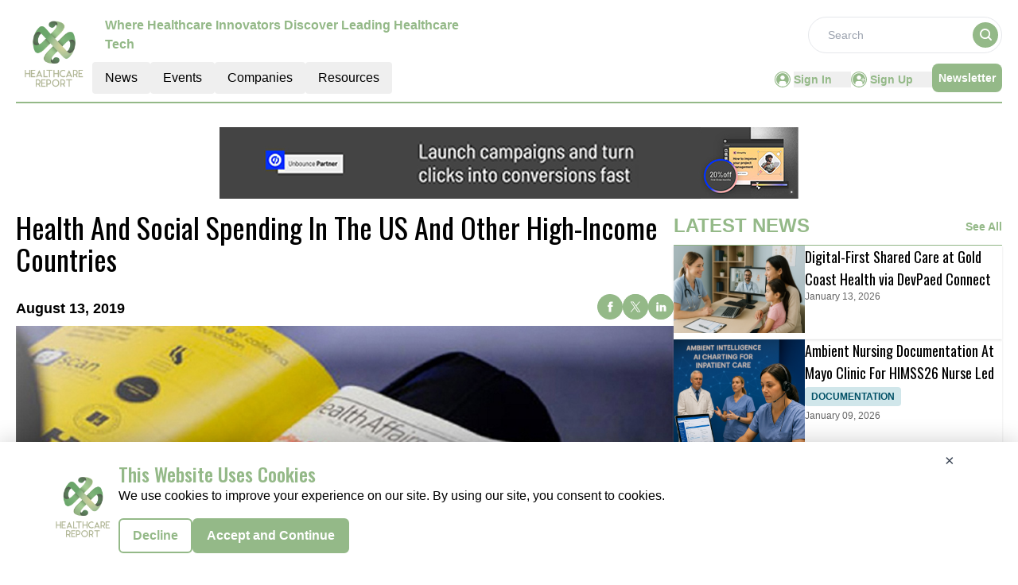

--- FILE ---
content_type: text/html; charset=utf-8
request_url: https://www.google.com/recaptcha/api2/aframe
body_size: 249
content:
<!DOCTYPE HTML><html><head><meta http-equiv="content-type" content="text/html; charset=UTF-8"></head><body><script nonce="JlmSRuhInhjoCEzYoFRIAQ">/** Anti-fraud and anti-abuse applications only. See google.com/recaptcha */ try{var clients={'sodar':'https://pagead2.googlesyndication.com/pagead/sodar?'};window.addEventListener("message",function(a){try{if(a.source===window.parent){var b=JSON.parse(a.data);var c=clients[b['id']];if(c){var d=document.createElement('img');d.src=c+b['params']+'&rc='+(localStorage.getItem("rc::a")?sessionStorage.getItem("rc::b"):"");window.document.body.appendChild(d);sessionStorage.setItem("rc::e",parseInt(sessionStorage.getItem("rc::e")||0)+1);localStorage.setItem("rc::h",'1768776414290');}}}catch(b){}});window.parent.postMessage("_grecaptcha_ready", "*");}catch(b){}</script></body></html>

--- FILE ---
content_type: text/css; charset=UTF-8
request_url: https://healthcare.report/_nuxt/index.DbwVPdST.css
body_size: -206
content:
.filterText{color:#94b988;font-size:16px;font-weight:600;line-height:24px}


--- FILE ---
content_type: application/javascript; charset=UTF-8
request_url: https://healthcare.report/_nuxt/index.DiP7ogmC.js
body_size: 1227
content:
import{a as H,_ as P}from"./Footer.CMWPvGwJ.js";import{_ as J}from"./AdsCard.DmhF2QIg.js";import{_ as N}from"./PreLoaderB.D-c2j20v.js";import{_ as V}from"./CardHeader.CfW48Y-R.js";import{_ as G}from"./LeftContainer.BfJy85k3.js";import{_ as I}from"./Spotlight.B0CLX1we.js";import{_ as M}from"./RightContainer.bScVxR_p.js";import{_ as S}from"./Resources.B5k13kEM.js";import{u as U}from"./vue.f36acd1f.R2rlcu2L.js";import{f as j,r as s,g as q,c as m,b as e,a as t,B as L,F as z,o as l}from"./entry.DfJ3FEKW.js";import{s as K}from"./spotlight.BScrX530.js";import{l as d}from"./layoutGenerator.DPJtEfhl.js";import{g as f}from"./glossary.DGw4AIAI.js";import{e as c}from"./events.BkUqAqng.js";import{m as $}from"./MetaData.ByzzCshk.js";import{c as O}from"./logo.CVJ6t_b-.js";import"./nuxt-link.DPhfuecr.js";import"./VerticalCard.CbF9mRNT.js";import"./layout.C-U_7VKb.js";import"./dateFormat.B8EODN1w.js";import"./TextCardNoImg.Bfvs91kT.js";import"./HorizontalCard.D0jTrfAs.js";const Q={class:"mx-auto mt-40"},X={class:"container m-auto"},Y={key:0},Z={key:1},ee={class:"flex flex-col lg:flex-row gap-4"},te={class:"flex flex-col gap-4 w-full lg:w-2/3"},ne={key:0,class:"text-lg md:px-10 text-center pt-10 font-normal"},oe={class:"flex flex-col gap-4 w-full lg:w-1/3 h-full"},ae={class:"pt-3 flex flex-col lg:flex-row gap-4"},se={class:"flex flex-col gap-4 w-full lg:w-2/3"},le={class:"flex flex-col gap-2 w-full lg:w-1/3"},ce={class:"mt-14 flex flex-col lg:flex-row gap-4"},re={class:"flex flex-col gap-4 w-full lg:w-2/3"},ie={class:"flex flex-col gap-2 w-full lg:w-1/3"},pe={key:0,class:"text-lg md:px-10 text-center pt-10 font-normal"},_e={class:"bg-pale-gray py-14 mt-14"},ue=!1,Je={__name:"index",setup(me){var E;const D=j(),b=s(!0),F=s(null),r=s(null),w=s(null),C=s(null),k=s(null),i=s(null),T=s(null);if(q(async()=>{var p,_,a,u,v;try{if(!ue){const o=f((_=(p=c)==null?void 0:p.upcomingConferences)==null?void 0:_.items,7);r.value=d(o,1,2,4,0,0),c.upcomingConferences==null&&(r.value=[]);const n=f((a=c.pastConferences)==null?void 0:a.items,16),x=n==null?void 0:n.slice(0,7),g=n==null?void 0:n.slice(7,15);w.value=d(x,1,2,4,0,0),C.value=d(g,1,0,4,3,0);let h=f((u=c.onDemandWebinar)==null?void 0:u.items,8),y=f((v=c.liveWebinar)==null?void 0:v.items,8);k.value=d(h,1,2,4,0,0),i.value=d(y,1,0,4,3,0),c.liveWebinar==null&&(i.value=[]),T.value=f(K,1)}}catch(o){F.value=o}finally{b.value=!1}}),(E=$)!=null&&E.events){const{title:p,meta:_}=$.events;U({link:[{rel:"canonical",href:`${O.pubsBaseUrl}${D.path.replace("/","")}`}],title:p,meta:_.map(a=>({name:a.name||null,property:a.property||null,content:a.content}))})}return(p,_)=>{var A,B,W,R;const a=H,u=J,v=N,o=V,n=G,x=I,g=M,h=S,y=P;return l(),m(z,null,[e(a),t("div",Q,[t("div",X,[e(u,{position:"center"}),b.value?(l(),m("div",Y,[e(v)])):(l(),m("div",Z,[t("div",ee,[t("div",te,[e(o,{seeAllbtn:((A=r.value)==null?void 0:A.length)==0?"false":"true",EventType:"/events/upcoming-conferences",heading:"upcoming conferences"},null,8,["seeAllbtn"]),((B=r.value)==null?void 0:B.length)==0?(l(),m("div",ne," We currently have no upcoming conferences listed. Please check back later for updates, or explore our other resources and events. ")):(l(),L(n,{key:1,data:r.value,EventType:"upcoming-conferences",displayCategoryTag:!0},null,8,["data"]))]),t("div",oe,[e(o,{seeAllbtn:"false",heading:"spotlight"}),e(x,{data:T.value},null,8,["data"]),e(u,{position:"left"})])])])),e(o,{class:"mt-14",seeAllbtn:"true",EventType:"/events/past-conferences",heading:"past conferences"}),t("div",ae,[t("div",se,[e(n,{EventType:"past-conferences",data:w.value,displayCategoryTag:!0},null,8,["data"])]),t("div",le,[e(g,{EventType:"past-conferences",data:C.value,displayCategoryTag:!0},null,8,["data"])])]),t("div",ce,[t("div",re,[e(o,{seeAllbtn:"true",EventType:"/events/on-demand-webinars",heading:"ondemand webinars"}),e(n,{data:k.value,EventType:"on-demand-webinars",displayCategoryTag:!0},null,8,["data"])]),t("div",ie,[e(o,{seeAllbtn:((W=i.value)==null?void 0:W.length)==0?"false":"true",EventType:"/events/live-webinars",heading:"live webinars"},null,8,["seeAllbtn"]),((R=i.value)==null?void 0:R.length)==0?(l(),m("div",pe," We currently have no live webinar listed. Please check back later for updates, or explore our other resources and events. ")):(l(),L(g,{key:1,data:i.value,EventType:"live-webinars",displayCategoryTag:!0},null,8,["data"]))])])]),t("div",_e,[e(h,{class:"container m-auto"})])]),e(y)],64)}}};export{Je as default};


--- FILE ---
content_type: application/javascript; charset=UTF-8
request_url: https://healthcare.report/_nuxt/index.BmjRQkeF.js
body_size: 712
content:
import{a as R,_ as D}from"./Footer.CMWPvGwJ.js";import{_ as A}from"./AdsCard.DmhF2QIg.js";import{_ as C}from"./HeroA.BtgvClIx.js";import{_ as T}from"./ContainerA.BC7JAN4p.js";import{_ as B}from"./Events.DRhfPiUe.js";import{r as a,g as L,D as k,c as U,b as s,a as i,B as F,l as I,F as M,o as d}from"./entry.DfJ3FEKW.js";import{l as o}from"./layoutGenerator.DPJtEfhl.js";import{f,r as g,g as v}from"./glossary.DGw4AIAI.js";import{n as h}from"./news.DKcjOGpw.js";import"./nuxt-link.DPhfuecr.js";import"./logo.CVJ6t_b-.js";import"./RightContainer.bScVxR_p.js";import"./VerticalCard.CbF9mRNT.js";import"./layout.C-U_7VKb.js";import"./dateFormat.B8EODN1w.js";import"./HorizontalCard.D0jTrfAs.js";import"./TextCardNoImg.Bfvs91kT.js";import"./vue.f36acd1f.R2rlcu2L.js";import"./Spotlight.B0CLX1we.js";import"./CardHeader.CfW48Y-R.js";import"./readTime.D8ltvfhc.js";import"./ShareSocialIcons.BPeufkPb.js";import"./events.BkUqAqng.js";const V={class:"mx-auto mt-40"},b={class:""},H={class:"container m-auto"},J={class:"container mx-auto"},O=!1,_e={__name:"index",setup(P){const x=a(!0),y=a(null),n=a(null),l=a(null),m=a(null),p=a(null);L(async()=>{E()});const E=async()=>{try{const u=k().params.routingURL;if(!O){const _=f(g[1].items,{routeURL:u},1);m.value=_[0];let e=f(g[1].items,{excludeRouteURL:u},12);e=e.slice(0,8),e.length<=3?n.value=o(e,1,2,0,0,0):e.length>3&&e.length<=5?n.value=o(e,1,0,2,2,0):e.length>5&&e.length<=7?n.value=o(e,1,2,2,2,0):e.length>7&&(n.value=o(e,1,2,4,4,0));let t=v(h[1].items,12);t=t.slice(0,8),t.length<=3?l.value=o(t,1,2,0,0,0):t.length>3&&t.length<=5?l.value=o(t,1,0,2,2,0):t.length>5&&t.length<=7?l.value=o(t,1,2,2,2,0):t.length>7&&(l.value=o(t,1,2,4,4,0));const c=v(h[1].items,4);p.value=o(c,0,0,0,0,4)}}catch(r){console.error("Error fetching data:",r),y.value=r}finally{x.value=!1}};return(r,u)=>{const _=R,e=A,t=C,c=T,N=B,w=D;return d(),U(M,null,[s(_),i("div",V,[i("div",b,[s(e,{position:"center"})]),i("div",H,[m.value?(d(),F(t,{key:0,data:m.value,latestNewsData:p.value},null,8,["data","latestNewsData"])):I("",!0)]),i("div",J,[s(c,{class:"mt-14",data:n.value,heading:"MORE ARTICLES",EventType:"articles",corePage:"resources",displayCategoryTag:!0},null,8,["data"]),s(c,{class:"mt-14",data:l.value,heading:"MORE RELATED NEWS",EventType:"latest-news",corePage:"news",displayCategoryTag:!0},null,8,["data"]),s(N,{class:"mt-14 mb-5"})])]),s(w)],64)}}};export{_e as default};


--- FILE ---
content_type: application/javascript; charset=UTF-8
request_url: https://healthcare.report/_nuxt/index.iE4WzcQi.js
body_size: 1360
content:
import{a as G,_ as J}from"./Footer.CMWPvGwJ.js";import{_ as U}from"./AdsCard.DmhF2QIg.js";import{_ as W}from"./CardHeader.CfW48Y-R.js";import{_ as j}from"./LeftContainer.BfJy85k3.js";import{_ as q}from"./pagination.xIdDma6s.js";import{_ as z}from"./Spotlight.B0CLX1we.js";import{_ as K}from"./Events.DRhfPiUe.js";import{_ as O}from"./Resources.B5k13kEM.js";import{u as Q}from"./vue.f36acd1f.R2rlcu2L.js";import{f as X,r as o,g as Y,E as Z,G as tt,u as et,H as at,c as ot,b as s,a as l,B as h,l as x,F as nt,o as f}from"./entry.DfJ3FEKW.js";import{l as $}from"./layoutGenerator.DPJtEfhl.js";import{g as I}from"./glossary.DGw4AIAI.js";import{n as y}from"./news.DKcjOGpw.js";import{s as st}from"./spotlight.BScrX530.js";import{m as B}from"./MetaData.ByzzCshk.js";import{c as P}from"./logo.CVJ6t_b-.js";import{u as lt}from"./index.DBEPXZ8n.js";import{c as rt}from"./removeCookies.CmAF0dYW.js";import"./nuxt-link.DPhfuecr.js";import"./VerticalCard.CbF9mRNT.js";import"./layout.C-U_7VKb.js";import"./dateFormat.B8EODN1w.js";import"./TextCardNoImg.Bfvs91kT.js";import"./events.BkUqAqng.js";const ct={class:"container m-auto w-full"},it={class:"flex lg:flex-row flex-col gap-4"},mt={class:"flex flex-col gap-4 lg:w-2/3"},ut={class:"flex flex-col gap-4 lg:w-1/3 h-full"},_t={class:"my-2 lg:my-0"},pt={class:"container mt-14 mx-auto"},ft={class:"bg-pale-gray mt-14 py-14"},_=16,r=7,E=!1,Gt={__name:"index",setup(gt){var b;const{cookies:w}=lt(),n=X(),C=o(null),c=o(!0),k=o(null),i=o(0),m=o(1),p=o(r),N=o(null),g=o(null);Y(async()=>{rt(n);const t=w.get(`pagination-${n==null?void 0:n.name}-${P.reportName.replace(/\s+/g,"-").toLowerCase()}`);m.value=t?Number(t):1,i.value=y[1].count,await S(),await d(m.value)}),Z(()=>m.value,async t=>{await d(t)});const S=async()=>{try{E||(N.value=I(st,1))}catch(t){k.value=t}finally{c.value=!1}},D=async t=>{c.value=!0;let a;if(t==1)a=0,p.value=r;else{a=r+(t-2)*_;const e=i.value-a;p.value=Math.min(_,e)}try{let e=[],u=o(null);E||(e=I(y[1].items,p.value,a),i.value=y[1].count),t==1?u=$(e,1,2,4,0,0):u=$(e,0,0,16,0,0),C.value=u}catch(e){k.value=e}finally{c.value=!1}},v=tt(()=>{if(i.value<=r)return 1;const t=i.value-r;return 1+Math.ceil(t/_)});et();const d=async t=>{m.value=t,w.set(`pagination-${n==null?void 0:n.name}-${P.reportName.replace(/\s+/g,"-").toLowerCase()}`,t,{expires:"session"});const a=i.value-(r+(t-2)*_);p.value=t==1?r:Math.min(_,a),await at(),M(),await D(t)},M=()=>{m.value==1?window.scrollTo({top:0,behavior:"smooth"}):g.value&&g.value.scrollIntoView({behavior:"auto"})};if((b=B)!=null&&b.latestNews){const{title:t,meta:a}=B.latestNews;Q({link:[{rel:"canonical",href:`${P.pubsBaseUrl}${n.path.replace("/","")}`}],title:t,meta:a.map(e=>({name:e.name||null,property:e.property||null,content:e.content}))})}return(t,a)=>{const e=G,u=U,T=W,H=j,L=q,V=z,A=K,F=O,R=J;return f(),ot(nt,null,[s(e),l("div",{ref_key:"topScroll",ref:g,class:"mx-auto mt-40"},[l("div",ct,[s(u,{position:"center"}),l("div",it,[l("div",mt,[s(T,{heading:"LATEST NEWS",seeAllbtn:"false"}),c.value?x("",!0):(f(),h(H,{key:0,data:C.value,EventType:"latest-news",displayCategoryTag:!0},null,8,["data"])),!c.value&&v.value>1?(f(),h(L,{key:1,currentPage:m.value,totalPages:v.value,visiblePagesCount:Math.min(10,v.value),onPageChanged:d,class:"custom-pagination pt-5"},null,8,["currentPage","totalPages","visiblePagesCount"])):x("",!0)]),l("div",ut,[s(T,{heading:"Spotlight"}),c.value?x("",!0):(f(),h(V,{key:0,data:N.value},null,8,["data"])),l("div",_t,[s(u,{position:"left"})])])])]),l("div",pt,[s(A)]),l("div",ft,[s(F,{class:"container m-auto"})])],512),s(R)],64)}}};export{Gt as default};


--- FILE ---
content_type: application/javascript; charset=UTF-8
request_url: https://healthcare.report/_nuxt/removeCookies.CmAF0dYW.js
body_size: 17
content:
import{c as e}from"./logo.CVJ6t_b-.js";import{u as s}from"./index.DBEPXZ8n.js";const{cookies:t}=s();function g(o){const r=o.name.replace("pagination-","");[`pagination-c-suite-on-deck-${e.reportName.replace(/\s+/g,"-").toLowerCase()}`,`pagination-events-live-webinars-${e.reportName.replace(/\s+/g,"-").toLowerCase()}`,`pagination-events-on-demand-webinars-${e.reportName.replace(/\s+/g,"-").toLowerCase()}`,`pagination-events-past-conferences-${e.reportName.replace(/\s+/g,"-").toLowerCase()}`,`pagination-events-upcoming-conferences-${e.reportName.replace(/\s+/g,"-").toLowerCase()}`,`pagination-guest-contributors-${e.reportName.replace(/\s+/g,"-").toLowerCase()}`,`pagination-news-latest-news-${e.reportName.replace(/\s+/g,"-").toLowerCase()}`,`pagination-news-top-stories-${e.reportName.replace(/\s+/g,"-").toLowerCase()}`,`pagination-resources-articles-${e.reportName.replace(/\s+/g,"-").toLowerCase()}`,`pagination-resources-infographics-${e.reportName.replace(/\s+/g,"-").toLowerCase()}`,`pagination-resources-videos-${e.reportName.replace(/\s+/g,"-").toLowerCase()}`,`pagination-resources-webinars-${e.reportName.replace(/\s+/g,"-").toLowerCase()}`,`pagination-resources-whitepapers-${e.reportName.replace(/\s+/g,"-").toLowerCase()}`,`pagination-thought-leaders-${e.reportName.replace(/\s+/g,"-").toLowerCase()}`].filter(a=>!a.includes(r)).forEach(a=>{t.remove(a)})}export{g as c};


--- FILE ---
content_type: application/javascript; charset=UTF-8
request_url: https://healthcare.report/_nuxt/layoutGenerator.DPJtEfhl.js
body_size: 1281
content:
import{_ as W}from"./nuxt-link.DPhfuecr.js";import{t as X,g as Y,_ as Z}from"./layout.C-U_7VKb.js";import{d as p}from"./dateFormat.B8EODN1w.js";import{r as _,u as ee,o as s,B as te,w as ae,a,c as l,l as i,d as ne,t as c,j as d,n as r}from"./entry.DfJ3FEKW.js";import{c as se}from"./logo.CVJ6t_b-.js";const le={class:"h-full w-full cursor-pointer shadow"},ie={class:"w-full h-full flex flex-col justify-end relative"},oe=a("div",{class:"absolute w-full h-full bg-gradient-to-br from-[transparent] to-[black] top-0 left-0 z-10"},null,-1),re={class:"absolute w-full h-full overflow-hidden flex items-center justify-center"},ce=["src"],de={key:0,class:"absolute h-14 w-14",src:Z,alt:"Hero image"},me={class:"p-4 md:p-8 flex flex-col gap-1 z-20 h-full justify-end text-white"},ue=["title"],fe=["innerHTML"],ge={key:0},ye={key:1},he={key:2},Te=["innerHTML"],De=["innerHTML"],ve={__name:"ImageCard",props:["cardData","fonts","componentType","EventType","displayCategoryTag","displayResourcesTag"],setup(e){var D,v,C,x;const{cardData:t,fonts:u,componentType:f,EventType:g,displayCategoryTag:y,displayResourcesTag:o}=e;let n="";t!=null&&t.NetlineData?n=X.methods.toTitleCase(((D=t==null?void 0:t.Name)==null?void 0:D.trim())||((v=t==null?void 0:t.Title)==null?void 0:v.trim())):n=((C=t==null?void 0:t.Name)==null?void 0:C.trim())||((x=t==null?void 0:t.Title)==null?void 0:x.trim());let h=_("");(()=>{se.CategoryTag.forEach(m=>{String(m.key)===String(t==null?void 0:t.CategoryTag)&&(h.value=m.value)})})();const K=p.methods.formatDate,O=m=>K(m);ee();const T=Y(t);return(m,xe)=>{var k,b,w;const Q=W;return s(),te(Q,{to:(k=e.cardData)!=null&&k.NetlineData?`${e.cardData.PubSubscriptionURL}`:`/${d(T)}/${e.cardData.RouteURL||((b=e.cardData)==null?void 0:b.RouteUrl)}`,target:(w=e.cardData)!=null&&w.NetlineData?"_blank":"_self",rel:"noopener noreferrer"},{default:ae(()=>{var N,I,L,R,H,M,j,E,B,S,U,V,z,P,$,A,F,G,q,J;return[a("div",le,[a("div",ie,[oe,a("div",re,[a("img",{src:((N=e.cardData)==null?void 0:N.ImageUrl)||((I=e.cardData)==null?void 0:I.InterviewImage),alt:"Image",class:"w-full h-full object-cover"},null,8,ce),((L=e.cardData)==null?void 0:L.ResourceType)==5?(s(),l("img",de)):i("",!0)]),a("div",me,[a("div",{title:((H=(R=e.cardData)==null?void 0:R.Name)==null?void 0:H.trim())||((j=(M=e.cardData)==null?void 0:M.Title)==null?void 0:j.trim()),class:"heading-font line-clamp-2 text-lg md:text-3xl text-white font-normal hover:underline"},[ne(c(d(n))+" ",1),a("div",{innerHTML:(E=e.cardData)==null?void 0:E.AboutCompany},null,8,fe)],8,ue),(B=e.cardData)!=null&&B.NetlineData?(s(),l("div",ge,[a("p",{class:r(["btn",[e.fonts.tagName]])},c((S=e.cardData)==null?void 0:S.categoryTag),3)])):i("",!0),d(T)&&e.displayResourcesTag?(s(),l("div",ye,[a("p",{class:r(["btn",[e.fonts.tagName]])},c(d(T)),3)])):i("",!0),e.displayCategoryTag&&((U=e.cardData)!=null&&U.CategoryTag)&&d(h)?(s(),l("div",he,[a("p",{class:r(["btn",[e.fonts.tagName]])},c(d(h)),3)])):i("",!0),e.componentType!="event"&&e.componentType!="resources"?(s(),l("p",{key:3,class:r([e.fonts.EndDate])},c(O(((V=e.cardData)==null?void 0:V.EndDate)||((z=e.cardData)==null?void 0:z.PublishDate)||((P=e.cardData)==null?void 0:P.InterviewDate))),3)):i("",!0),($=e.cardData)!=null&&$.Description&&e.componentType!="event"?(s(),l("p",{key:4,class:r(["line-clamp-2 text-gray-300 small-card-description font-sans leading-normal",[e.fonts.description]]),innerHTML:(A=e.cardData)==null?void 0:A.Description},null,10,Te)):i("",!0),(F=e.cardData)!=null&&F.InterviewDetails?(s(),l("div",{key:5,class:r(["line-clamp-2 font-sans small-card-description leading-normal",e.fonts.description]),innerHTML:(G=e.cardData)==null?void 0:G.InterviewDetails},null,10,De)):i("",!0),(q=e.cardData)!=null&&q.link?(s(),l("p",{key:6,class:r(e.fonts.link)},c((J=e.cardData)==null?void 0:J.link),3)):i("",!0)])])])]}),_:1},8,["to","target"])}}},Le=ve;function Re(e,t,u,f,g,y){let o={xlCards:[],mdCards:[],smCards:[],txtCards:[],hrxCards:[]},n=[...e];return t&&(o.xlCards=n.splice(0,t)),u&&(o.mdCards=n.splice(0,u)),f&&(o.smCards=n.splice(0,f)),g&&(o.txtCards=n.splice(0,g)),y&&(o.hrxCards=n.splice(0,y)),o}export{Le as I,Re as l};


--- FILE ---
content_type: application/javascript; charset=UTF-8
request_url: https://healthcare.report/_nuxt/index.6BTSovq1.js
body_size: 615
content:
import{a as y,_ as D}from"./Footer.CMWPvGwJ.js";import{_ as R}from"./AdsCard.DmhF2QIg.js";import{_ as w}from"./HeroA.BtgvClIx.js";import{_ as B}from"./Resources.B5k13kEM.js";import{_ as C}from"./ContainerA.BC7JAN4p.js";import{r as e,g as k,D as N,c as U,b as a,a as n,B as b,l as A,F,o as _}from"./entry.DfJ3FEKW.js";import{l as r}from"./layoutGenerator.DPJtEfhl.js";import{f as p,g as L}from"./glossary.DGw4AIAI.js";import{n as u}from"./news.DKcjOGpw.js";import{s as V}from"./spotlight.BScrX530.js";import"./nuxt-link.DPhfuecr.js";import"./logo.CVJ6t_b-.js";import"./RightContainer.bScVxR_p.js";import"./VerticalCard.CbF9mRNT.js";import"./layout.C-U_7VKb.js";import"./dateFormat.B8EODN1w.js";import"./HorizontalCard.D0jTrfAs.js";import"./TextCardNoImg.Bfvs91kT.js";import"./vue.f36acd1f.R2rlcu2L.js";import"./Spotlight.B0CLX1we.js";import"./CardHeader.CfW48Y-R.js";import"./readTime.D8ltvfhc.js";import"./ShareSocialIcons.BPeufkPb.js";const E={class:"mx-auto mt-40"},H={class:"container m-auto"},I={class:"bg-pale-gray mt-14 py-14"},J={class:"container mt-14 mb-5 m-auto"},T=!1,it={__name:"index",setup(G){const d=e(!0),g=e(null),l=e(null),o=e(null),i=e(null);return k(async()=>{try{const m=N().params.routingURL;if(!T){const c=p(u[1].items,{routeURL:m},1);l.value=c[0];let t=p(u[1].items,{excludeRouteURL:m},12);t=t.slice(0,8),t.length<=3?o.value=r(t,1,2,0,0,0):t.length>3&&t.length<=5?o.value=r(t,1,0,2,2,0):t.length>5&&t.length<=7?o.value=r(t,1,2,2,2,0):t.length>7&&(o.value=r(t,1,2,4,4,0)),i.value=L(V,1)}}catch(s){console.log(s),g.value=s}finally{d.value=!1}}),(s,m)=>{const c=y,t=R,f=w,h=B,v=C,x=D;return _(),U(F,null,[a(c),n("div",E,[n("div",null,[a(t,{position:"center"})]),n("div",H,[l.value?(_(),b(f,{key:0,data:l.value,spotlightData:i.value},null,8,["data","spotlightData"])):A("",!0)]),n("div",I,[a(h,{class:"container m-auto"})]),n("div",J,[a(v,{data:o.value,heading:"more latest news",corePage:"news",EventType:"latest-news",displayCategoryTag:!0},null,8,["data"])])]),a(x)],64)}}};export{it as default};
